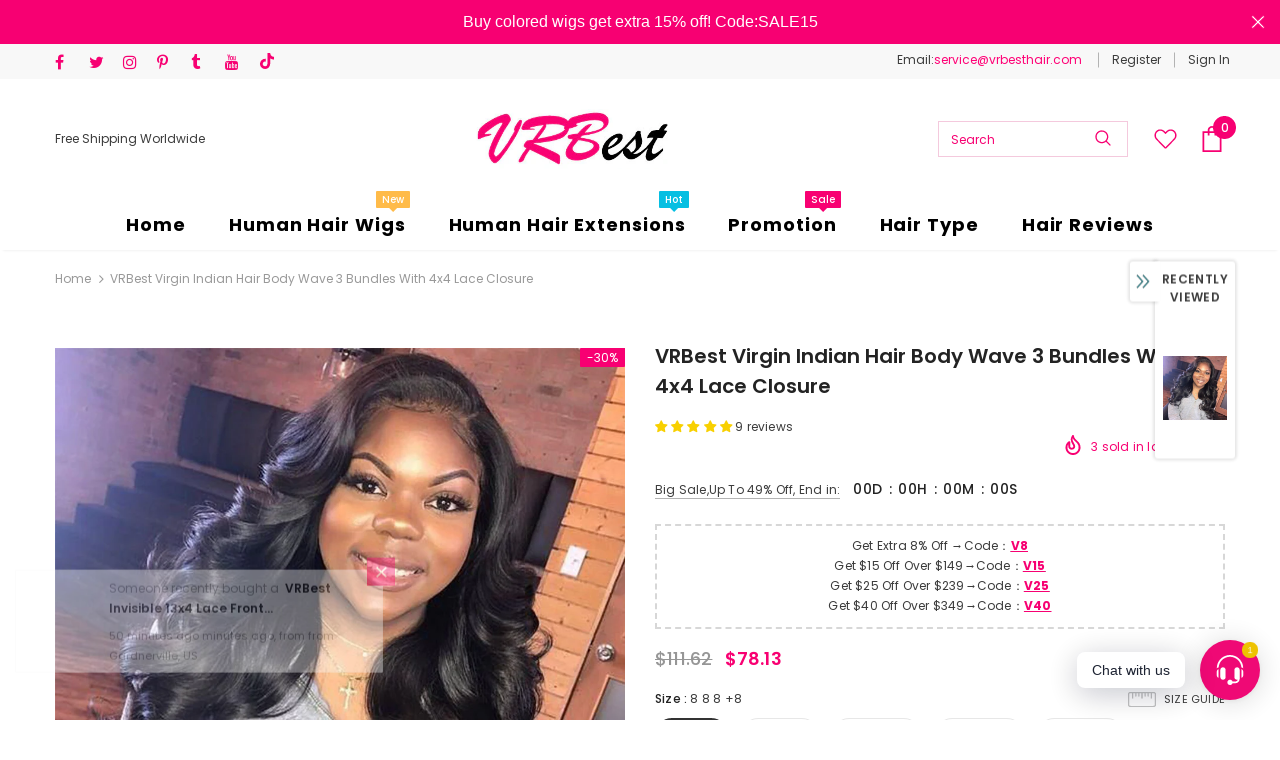

--- FILE ---
content_type: text/javascript; charset=utf-8
request_url: https://www.vrbesthair.com/products/vrbest-hair-grade-8a-virgin-indian-hair-3-bundles-with-lace-closure-human-hair-extensions.js?_=1769446590207
body_size: 4001
content:
{"id":1313562525779,"title":"VRBest Virgin Indian Hair Body Wave 3 Bundles With 4x4 Lace Closure","handle":"vrbest-hair-grade-8a-virgin-indian-hair-3-bundles-with-lace-closure-human-hair-extensions","description":"\u003ctable style=\"width: 93.5713%; border-collapse: collapse; margin-bottom: 0px;\"\u003e\n\u003ctbody\u003e\n\u003ctr\u003e\n\u003ctd style=\"width: 15%;\"\u003e\u003cspan\u003eHair Item\u003c\/span\u003e\u003c\/td\u003e\n\u003ctd style=\"width: 76.0108%;\"\u003eVirgin Indian Hair Body Wave 3 Bundles With 4x4 Lace Closure\u003c\/td\u003e\n\u003c\/tr\u003e\n\u003ctr\u003e\n\u003ctd style=\"width: 15%;\"\u003e\u003cspan\u003eHair Closure\u003c\/span\u003e\u003c\/td\u003e\n\u003ctd style=\"width: 76.0108%;\"\u003e\u003cspan\u003e4X4 Swiss Lace Closure\u003c\/span\u003e\u003c\/td\u003e\n\u003c\/tr\u003e\n\u003ctr\u003e\n\u003ctd style=\"width: 15%;\"\u003e\u003cspan\u003eHair Length\u003c\/span\u003e\u003c\/td\u003e\n\u003ctd style=\"width: 76.0108%;\"\u003e\u003cspan\u003eBundles 8-30 Inch, Closure 8-22 Inch\u003c\/span\u003e\u003c\/td\u003e\n\u003c\/tr\u003e\n\u003ctr\u003e\n\u003ctd style=\"width: 15%;\"\u003e\u003cspan\u003eHair Color\u003c\/span\u003e\u003c\/td\u003e\n\u003ctd style=\"width: 76.0108%;\"\u003e\u003cspan\u003eNatural Black Color, Like #1B, Can Be Dyed \u0026amp; Bleached\u003c\/span\u003e\u003c\/td\u003e\n\u003c\/tr\u003e\n\u003ctr\u003e\n\u003ctd style=\"width: 15%;\"\u003eHair Weight\u003c\/td\u003e\n\u003ctd style=\"width: 76.0108%;\"\u003e\u003cspan\u003eBundles 100+-5g(3.2-3.5oz)\/bundle, Closure 30-55g for Different Length\u003c\/span\u003e\u003c\/td\u003e\n\u003c\/tr\u003e\n\u003ctr\u003e\n\u003ctd style=\"width: 15%;\"\u003eHair Weft\u003c\/td\u003e\n\u003ctd style=\"width: 76.0108%;\"\u003eDouble Machine Weft\u003c\/td\u003e\n\u003c\/tr\u003e\n\u003ctr\u003e\n\u003ctd style=\"width: 15%;\"\u003e\u003cspan\u003eItems\/Package\u003c\/span\u003e\u003c\/td\u003e\n\u003ctd style=\"width: 76.0108%;\"\u003e\u003cspan\u003e3 Pieces with 1 Closure in Package\u003c\/span\u003e\u003c\/td\u003e\n\u003c\/tr\u003e\n\u003ctr\u003e\n\u003ctd style=\"width: 15%;\"\u003eHair Material\u003c\/td\u003e\n\u003ctd style=\"width: 76.0108%;\"\u003e100% Virgin Remy Human Hair From Young Donor\u003c\/td\u003e\n\u003c\/tr\u003e\n\u003ctr\u003e\n\u003ctd style=\"width: 15%;\"\u003eLife Time\u003c\/td\u003e\n\u003ctd style=\"width: 76.0108%;\"\u003eLast More Than 18 Months\u003c\/td\u003e\n\u003c\/tr\u003e\n\u003ctr\u003e\n\u003ctd style=\"width: 15%;\"\u003eDelivery Time\u003c\/td\u003e\n\u003ctd style=\"width: 76.0108%;\"\u003e\u003cspan\u003e3-5 Working Days Via Fedex \/ DHL\/ UPS\/GES\/TNT Express Shipping\u003c\/span\u003e\u003c\/td\u003e\n\u003c\/tr\u003e\n\u003ctr\u003e\n\u003ctd style=\"width: 15%;\"\u003ePayment\u003c\/td\u003e\n\u003ctd style=\"width: 76.0108%;\"\u003ePayPal Checkout Or Debit \/ Credit Card Payment As A PayPal Guest\u003c\/td\u003e\n\u003c\/tr\u003e\n\u003ctr\u003e\n\u003ctd style=\"width: 15%;\"\u003eReturn Policy\u003c\/td\u003e\n\u003ctd style=\"width: 76.0108%;\"\u003e7 Days No Reason Return\u003c\/td\u003e\n\u003c\/tr\u003e\n\u003ctr\u003e\n\u003ctd style=\"width: 15%;\"\u003eFree Gifts\u003c\/td\u003e\n\u003ctd style=\"width: 76.0108%;\"\u003e2 Wig Caps Or Others\u003c\/td\u003e\n\u003c\/tr\u003e\n\u003ctr\u003e\n\u003ctd style=\"width: 15%;\"\u003eWholesale\u003c\/td\u003e\n\u003ctd style=\"width: 76.0108%;\"\u003eWhatsapp\/ iMessage : +86 18864672820\u003c\/td\u003e\n\u003c\/tr\u003e\n\u003c\/tbody\u003e\n\u003c\/table\u003e","published_at":"2021-12-22T19:29:33-08:00","created_at":"2018-03-26T02:28:40-07:00","vendor":"VRBest","type":"","tags":["3 bundles with 4x4 lace closure","body wave","body wave bundles","bundles and closure \u0026 frontal","bundles with closure \u0026 frontal","Indian","natural black","natural black bundles"],"price":7813,"price_min":7813,"price_max":30284,"available":true,"price_varies":true,"compare_at_price":11162,"compare_at_price_min":11162,"compare_at_price_max":43263,"compare_at_price_varies":true,"variants":[{"id":12932094885971,"title":"8 8 8 +8 \/ Free Part","option1":"8 8 8 +8","option2":"Free Part","option3":null,"sku":"8-HWCF-N-BW-001","requires_shipping":true,"taxable":false,"featured_image":null,"available":true,"name":"VRBest Virgin Indian Hair Body Wave 3 Bundles With 4x4 Lace Closure - 8 8 8 +8 \/ Free Part","public_title":"8 8 8 +8 \/ Free Part","options":["8 8 8 +8","Free Part"],"price":7813,"weight":0,"compare_at_price":11162,"inventory_management":null,"barcode":null,"requires_selling_plan":false,"selling_plan_allocations":[]},{"id":12932094918739,"title":"8 8 8 +8 \/ Middle Part","option1":"8 8 8 +8","option2":"Middle Part","option3":null,"sku":"8-HWCM-N-BW-001","requires_shipping":true,"taxable":false,"featured_image":null,"available":true,"name":"VRBest Virgin Indian Hair Body Wave 3 Bundles With 4x4 Lace Closure - 8 8 8 +8 \/ Middle Part","public_title":"8 8 8 +8 \/ Middle Part","options":["8 8 8 +8","Middle Part"],"price":7813,"weight":0,"compare_at_price":11162,"inventory_management":null,"barcode":null,"requires_selling_plan":false,"selling_plan_allocations":[]},{"id":12932094951507,"title":"8 8 8 +8 \/ Three Part","option1":"8 8 8 +8","option2":"Three Part","option3":null,"sku":"8-HWCT-N-BW-001","requires_shipping":true,"taxable":false,"featured_image":null,"available":true,"name":"VRBest Virgin Indian Hair Body Wave 3 Bundles With 4x4 Lace Closure - 8 8 8 +8 \/ Three Part","public_title":"8 8 8 +8 \/ Three Part","options":["8 8 8 +8","Three Part"],"price":7813,"weight":0,"compare_at_price":11162,"inventory_management":null,"barcode":null,"requires_selling_plan":false,"selling_plan_allocations":[]},{"id":12923943190611,"title":"8 10 12 +8 \/ Free Part","option1":"8 10 12 +8","option2":"Free Part","option3":null,"sku":"8-HWCF-N-BW-002","requires_shipping":true,"taxable":false,"featured_image":null,"available":true,"name":"VRBest Virgin Indian Hair Body Wave 3 Bundles With 4x4 Lace Closure - 8 10 12 +8 \/ Free Part","public_title":"8 10 12 +8 \/ Free Part","options":["8 10 12 +8","Free Part"],"price":9911,"weight":0,"compare_at_price":14159,"inventory_management":null,"barcode":null,"requires_selling_plan":false,"selling_plan_allocations":[]},{"id":12923943223379,"title":"8 10 12 +8 \/ Middle Part","option1":"8 10 12 +8","option2":"Middle Part","option3":null,"sku":"8-HWCM-N-BW-002","requires_shipping":true,"taxable":false,"featured_image":null,"available":true,"name":"VRBest Virgin Indian Hair Body Wave 3 Bundles With 4x4 Lace Closure - 8 10 12 +8 \/ Middle Part","public_title":"8 10 12 +8 \/ Middle Part","options":["8 10 12 +8","Middle Part"],"price":9911,"weight":0,"compare_at_price":14159,"inventory_management":null,"barcode":null,"requires_selling_plan":false,"selling_plan_allocations":[]},{"id":12923943256147,"title":"8 10 12 +8 \/ Three Part","option1":"8 10 12 +8","option2":"Three Part","option3":null,"sku":"8-HWCT-N-BW-002","requires_shipping":true,"taxable":false,"featured_image":null,"available":true,"name":"VRBest Virgin Indian Hair Body Wave 3 Bundles With 4x4 Lace Closure - 8 10 12 +8 \/ Three Part","public_title":"8 10 12 +8 \/ Three Part","options":["8 10 12 +8","Three Part"],"price":9911,"weight":0,"compare_at_price":14159,"inventory_management":null,"barcode":null,"requires_selling_plan":false,"selling_plan_allocations":[]},{"id":12923943288915,"title":"10 10 10 +10 \/ Free Part","option1":"10 10 10 +10","option2":"Free Part","option3":null,"sku":"8-HWCF-N-BW-003","requires_shipping":true,"taxable":false,"featured_image":null,"available":true,"name":"VRBest Virgin Indian Hair Body Wave 3 Bundles With 4x4 Lace Closure - 10 10 10 +10 \/ Free Part","public_title":"10 10 10 +10 \/ Free Part","options":["10 10 10 +10","Free Part"],"price":10335,"weight":0,"compare_at_price":14765,"inventory_management":null,"barcode":null,"requires_selling_plan":false,"selling_plan_allocations":[]},{"id":12923943321683,"title":"10 10 10 +10 \/ Middle Part","option1":"10 10 10 +10","option2":"Middle Part","option3":null,"sku":"8-HWCM-N-BW-003","requires_shipping":true,"taxable":false,"featured_image":null,"available":true,"name":"VRBest Virgin Indian Hair Body Wave 3 Bundles With 4x4 Lace Closure - 10 10 10 +10 \/ Middle Part","public_title":"10 10 10 +10 \/ Middle Part","options":["10 10 10 +10","Middle Part"],"price":10335,"weight":0,"compare_at_price":14765,"inventory_management":null,"barcode":null,"requires_selling_plan":false,"selling_plan_allocations":[]},{"id":12923943354451,"title":"10 10 10 +10 \/ Three Part","option1":"10 10 10 +10","option2":"Three Part","option3":null,"sku":"8-HWCT-N-BW-003","requires_shipping":true,"taxable":false,"featured_image":null,"available":true,"name":"VRBest Virgin Indian Hair Body Wave 3 Bundles With 4x4 Lace Closure - 10 10 10 +10 \/ Three Part","public_title":"10 10 10 +10 \/ Three Part","options":["10 10 10 +10","Three Part"],"price":10335,"weight":0,"compare_at_price":14765,"inventory_management":null,"barcode":null,"requires_selling_plan":false,"selling_plan_allocations":[]},{"id":12923943387219,"title":"10 12 14 +10 \/ Free Part","option1":"10 12 14 +10","option2":"Free Part","option3":null,"sku":"8-HWCF-N-BW-004","requires_shipping":true,"taxable":false,"featured_image":null,"available":true,"name":"VRBest Virgin Indian Hair Body Wave 3 Bundles With 4x4 Lace Closure - 10 12 14 +10 \/ Free Part","public_title":"10 12 14 +10 \/ Free Part","options":["10 12 14 +10","Free Part"],"price":10784,"weight":0,"compare_at_price":15406,"inventory_management":null,"barcode":null,"requires_selling_plan":false,"selling_plan_allocations":[]},{"id":12923943419987,"title":"10 12 14 +10 \/ Middle Part","option1":"10 12 14 +10","option2":"Middle Part","option3":null,"sku":"8-HWCM-N-BW-004","requires_shipping":true,"taxable":false,"featured_image":null,"available":true,"name":"VRBest Virgin Indian Hair Body Wave 3 Bundles With 4x4 Lace Closure - 10 12 14 +10 \/ Middle Part","public_title":"10 12 14 +10 \/ Middle Part","options":["10 12 14 +10","Middle Part"],"price":10784,"weight":0,"compare_at_price":15406,"inventory_management":null,"barcode":null,"requires_selling_plan":false,"selling_plan_allocations":[]},{"id":12923943452755,"title":"10 12 14 +10 \/ Three Part","option1":"10 12 14 +10","option2":"Three Part","option3":null,"sku":"8-HWCT-N-BW-004","requires_shipping":true,"taxable":false,"featured_image":null,"available":true,"name":"VRBest Virgin Indian Hair Body Wave 3 Bundles With 4x4 Lace Closure - 10 12 14 +10 \/ Three Part","public_title":"10 12 14 +10 \/ Three Part","options":["10 12 14 +10","Three Part"],"price":10784,"weight":0,"compare_at_price":15406,"inventory_management":null,"barcode":null,"requires_selling_plan":false,"selling_plan_allocations":[]},{"id":12923943485523,"title":"12 12 12 +10 \/ Free Part","option1":"12 12 12 +10","option2":"Free Part","option3":null,"sku":"8-HWCF-N-BW-005","requires_shipping":true,"taxable":false,"featured_image":null,"available":true,"name":"VRBest Virgin Indian Hair Body Wave 3 Bundles With 4x4 Lace Closure - 12 12 12 +10 \/ Free Part","public_title":"12 12 12 +10 \/ Free Part","options":["12 12 12 +10","Free Part"],"price":10847,"weight":0,"compare_at_price":15495,"inventory_management":null,"barcode":null,"requires_selling_plan":false,"selling_plan_allocations":[]},{"id":12923943518291,"title":"12 12 12 +10 \/ Middle Part","option1":"12 12 12 +10","option2":"Middle Part","option3":null,"sku":"8-HWCM-N-BW-005","requires_shipping":true,"taxable":false,"featured_image":null,"available":true,"name":"VRBest Virgin Indian Hair Body Wave 3 Bundles With 4x4 Lace Closure - 12 12 12 +10 \/ Middle Part","public_title":"12 12 12 +10 \/ Middle Part","options":["12 12 12 +10","Middle Part"],"price":10847,"weight":0,"compare_at_price":15495,"inventory_management":null,"barcode":null,"requires_selling_plan":false,"selling_plan_allocations":[]},{"id":12923943551059,"title":"12 12 12 +10 \/ Three Part","option1":"12 12 12 +10","option2":"Three Part","option3":null,"sku":"8-HWCT-N-BW-005","requires_shipping":true,"taxable":false,"featured_image":null,"available":true,"name":"VRBest Virgin Indian Hair Body Wave 3 Bundles With 4x4 Lace Closure - 12 12 12 +10 \/ Three Part","public_title":"12 12 12 +10 \/ Three Part","options":["12 12 12 +10","Three Part"],"price":10847,"weight":0,"compare_at_price":15495,"inventory_management":null,"barcode":null,"requires_selling_plan":false,"selling_plan_allocations":[]},{"id":12923943780435,"title":"12 14 16 +10 \/ Free Part","option1":"12 14 16 +10","option2":"Free Part","option3":null,"sku":"8-HWCF-N-BW-007","requires_shipping":true,"taxable":false,"featured_image":null,"available":true,"name":"VRBest Virgin Indian Hair Body Wave 3 Bundles With 4x4 Lace Closure - 12 14 16 +10 \/ Free Part","public_title":"12 14 16 +10 \/ Free Part","options":["12 14 16 +10","Free Part"],"price":12090,"weight":0,"compare_at_price":17271,"inventory_management":null,"barcode":null,"requires_selling_plan":false,"selling_plan_allocations":[]},{"id":12923943813203,"title":"12 14 16 +10 \/ Middle Part","option1":"12 14 16 +10","option2":"Middle Part","option3":null,"sku":"8-HWCM-N-BW-007","requires_shipping":true,"taxable":false,"featured_image":null,"available":true,"name":"VRBest Virgin Indian Hair Body Wave 3 Bundles With 4x4 Lace Closure - 12 14 16 +10 \/ Middle Part","public_title":"12 14 16 +10 \/ Middle Part","options":["12 14 16 +10","Middle Part"],"price":12090,"weight":0,"compare_at_price":17271,"inventory_management":null,"barcode":null,"requires_selling_plan":false,"selling_plan_allocations":[]},{"id":12923943845971,"title":"12 14 16 +10 \/ Three Part","option1":"12 14 16 +10","option2":"Three Part","option3":null,"sku":"8-HWCT-N-BW-007","requires_shipping":true,"taxable":false,"featured_image":null,"available":true,"name":"VRBest Virgin Indian Hair Body Wave 3 Bundles With 4x4 Lace Closure - 12 14 16 +10 \/ Three Part","public_title":"12 14 16 +10 \/ Three Part","options":["12 14 16 +10","Three Part"],"price":12090,"weight":0,"compare_at_price":17271,"inventory_management":null,"barcode":null,"requires_selling_plan":false,"selling_plan_allocations":[]},{"id":12923943878739,"title":"12 14 16 +12 \/ Free Part","option1":"12 14 16 +12","option2":"Free Part","option3":null,"sku":"8-HWCF-N-BW-008","requires_shipping":true,"taxable":false,"featured_image":null,"available":true,"name":"VRBest Virgin Indian Hair Body Wave 3 Bundles With 4x4 Lace Closure - 12 14 16 +12 \/ Free Part","public_title":"12 14 16 +12 \/ Free Part","options":["12 14 16 +12","Free Part"],"price":12684,"weight":0,"compare_at_price":18120,"inventory_management":null,"barcode":null,"requires_selling_plan":false,"selling_plan_allocations":[]},{"id":12923943911507,"title":"12 14 16 +12 \/ Middle Part","option1":"12 14 16 +12","option2":"Middle Part","option3":null,"sku":"8-HWCM-N-BW-008","requires_shipping":true,"taxable":false,"featured_image":null,"available":true,"name":"VRBest Virgin Indian Hair Body Wave 3 Bundles With 4x4 Lace Closure - 12 14 16 +12 \/ Middle Part","public_title":"12 14 16 +12 \/ Middle Part","options":["12 14 16 +12","Middle Part"],"price":12684,"weight":0,"compare_at_price":18120,"inventory_management":null,"barcode":null,"requires_selling_plan":false,"selling_plan_allocations":[]},{"id":12923943944275,"title":"12 14 16 +12 \/ Three Part","option1":"12 14 16 +12","option2":"Three Part","option3":null,"sku":"8-HWCT-N-BW-008","requires_shipping":true,"taxable":false,"featured_image":null,"available":true,"name":"VRBest Virgin Indian Hair Body Wave 3 Bundles With 4x4 Lace Closure - 12 14 16 +12 \/ Three Part","public_title":"12 14 16 +12 \/ Three Part","options":["12 14 16 +12","Three Part"],"price":12684,"weight":0,"compare_at_price":18120,"inventory_management":null,"barcode":null,"requires_selling_plan":false,"selling_plan_allocations":[]},{"id":12923943977043,"title":"14 14 14 +12 \/ Free Part","option1":"14 14 14 +12","option2":"Free Part","option3":null,"sku":"8-HWCF-N-BW-009","requires_shipping":true,"taxable":false,"featured_image":null,"available":true,"name":"VRBest Virgin Indian Hair Body Wave 3 Bundles With 4x4 Lace Closure - 14 14 14 +12 \/ Free Part","public_title":"14 14 14 +12 \/ Free Part","options":["14 14 14 +12","Free Part"],"price":12587,"weight":0,"compare_at_price":17982,"inventory_management":null,"barcode":null,"requires_selling_plan":false,"selling_plan_allocations":[]},{"id":12923944009811,"title":"14 14 14 +12 \/ Middle Part","option1":"14 14 14 +12","option2":"Middle Part","option3":null,"sku":"8-HWCM-N-BW-009","requires_shipping":true,"taxable":false,"featured_image":null,"available":true,"name":"VRBest Virgin Indian Hair Body Wave 3 Bundles With 4x4 Lace Closure - 14 14 14 +12 \/ Middle Part","public_title":"14 14 14 +12 \/ Middle Part","options":["14 14 14 +12","Middle Part"],"price":12587,"weight":0,"compare_at_price":17982,"inventory_management":null,"barcode":null,"requires_selling_plan":false,"selling_plan_allocations":[]},{"id":12923944042579,"title":"14 14 14 +12 \/ Three Part","option1":"14 14 14 +12","option2":"Three Part","option3":null,"sku":"8-HWCT-N-BW-009","requires_shipping":true,"taxable":false,"featured_image":null,"available":true,"name":"VRBest Virgin Indian Hair Body Wave 3 Bundles With 4x4 Lace Closure - 14 14 14 +12 \/ Three Part","public_title":"14 14 14 +12 \/ Three Part","options":["14 14 14 +12","Three Part"],"price":12587,"weight":0,"compare_at_price":17982,"inventory_management":null,"barcode":null,"requires_selling_plan":false,"selling_plan_allocations":[]},{"id":12923944173651,"title":"14 16 18 +12 \/ Free Part","option1":"14 16 18 +12","option2":"Free Part","option3":null,"sku":"8-HWCF-N-BW-011","requires_shipping":true,"taxable":false,"featured_image":null,"available":true,"name":"VRBest Virgin Indian Hair Body Wave 3 Bundles With 4x4 Lace Closure - 14 16 18 +12 \/ Free Part","public_title":"14 16 18 +12 \/ Free Part","options":["14 16 18 +12","Free Part"],"price":14274,"weight":0,"compare_at_price":20392,"inventory_management":null,"barcode":null,"requires_selling_plan":false,"selling_plan_allocations":[]},{"id":12923944206419,"title":"14 16 18 +12 \/ Middle Part","option1":"14 16 18 +12","option2":"Middle Part","option3":null,"sku":"8-HWCM-N-BW-011","requires_shipping":true,"taxable":false,"featured_image":null,"available":true,"name":"VRBest Virgin Indian Hair Body Wave 3 Bundles With 4x4 Lace Closure - 14 16 18 +12 \/ Middle Part","public_title":"14 16 18 +12 \/ Middle Part","options":["14 16 18 +12","Middle Part"],"price":14274,"weight":0,"compare_at_price":20392,"inventory_management":null,"barcode":null,"requires_selling_plan":false,"selling_plan_allocations":[]},{"id":12923944239187,"title":"14 16 18 +12 \/ Three Part","option1":"14 16 18 +12","option2":"Three Part","option3":null,"sku":"8-HWCT-N-BW-011","requires_shipping":true,"taxable":false,"featured_image":null,"available":true,"name":"VRBest Virgin Indian Hair Body Wave 3 Bundles With 4x4 Lace Closure - 14 16 18 +12 \/ Three Part","public_title":"14 16 18 +12 \/ Three Part","options":["14 16 18 +12","Three Part"],"price":14274,"weight":0,"compare_at_price":20392,"inventory_management":null,"barcode":null,"requires_selling_plan":false,"selling_plan_allocations":[]},{"id":12923944271955,"title":"14 16 18 +14 \/ Free Part","option1":"14 16 18 +14","option2":"Free Part","option3":null,"sku":"8-HWCF-N-BW-012","requires_shipping":true,"taxable":false,"featured_image":null,"available":true,"name":"VRBest Virgin Indian Hair Body Wave 3 Bundles With 4x4 Lace Closure - 14 16 18 +14 \/ Free Part","public_title":"14 16 18 +14 \/ Free Part","options":["14 16 18 +14","Free Part"],"price":14659,"weight":0,"compare_at_price":20941,"inventory_management":null,"barcode":null,"requires_selling_plan":false,"selling_plan_allocations":[]},{"id":12923944304723,"title":"14 16 18 +14 \/ Middle Part","option1":"14 16 18 +14","option2":"Middle Part","option3":null,"sku":"8-HWCM-N-BW-012","requires_shipping":true,"taxable":false,"featured_image":null,"available":true,"name":"VRBest Virgin Indian Hair Body Wave 3 Bundles With 4x4 Lace Closure - 14 16 18 +14 \/ Middle Part","public_title":"14 16 18 +14 \/ Middle Part","options":["14 16 18 +14","Middle Part"],"price":14659,"weight":0,"compare_at_price":20941,"inventory_management":null,"barcode":null,"requires_selling_plan":false,"selling_plan_allocations":[]},{"id":12923944337491,"title":"14 16 18 +14 \/ Three Part","option1":"14 16 18 +14","option2":"Three Part","option3":null,"sku":"8-HWCT-N-BW-012","requires_shipping":true,"taxable":false,"featured_image":null,"available":true,"name":"VRBest Virgin Indian Hair Body Wave 3 Bundles With 4x4 Lace Closure - 14 16 18 +14 \/ Three Part","public_title":"14 16 18 +14 \/ Three Part","options":["14 16 18 +14","Three Part"],"price":14659,"weight":0,"compare_at_price":20941,"inventory_management":null,"barcode":null,"requires_selling_plan":false,"selling_plan_allocations":[]},{"id":12923944370259,"title":"16 16 16 +14 \/ Free Part","option1":"16 16 16 +14","option2":"Free Part","option3":null,"sku":"8-HWCF-N-BW-013","requires_shipping":true,"taxable":false,"featured_image":null,"available":true,"name":"VRBest Virgin Indian Hair Body Wave 3 Bundles With 4x4 Lace Closure - 16 16 16 +14 \/ Free Part","public_title":"16 16 16 +14 \/ Free Part","options":["16 16 16 +14","Free Part"],"price":14608,"weight":0,"compare_at_price":20868,"inventory_management":null,"barcode":null,"requires_selling_plan":false,"selling_plan_allocations":[]},{"id":12923944403027,"title":"16 16 16 +14 \/ Middle Part","option1":"16 16 16 +14","option2":"Middle Part","option3":null,"sku":"8-HWCM-N-BW-013","requires_shipping":true,"taxable":false,"featured_image":null,"available":true,"name":"VRBest Virgin Indian Hair Body Wave 3 Bundles With 4x4 Lace Closure - 16 16 16 +14 \/ Middle Part","public_title":"16 16 16 +14 \/ Middle Part","options":["16 16 16 +14","Middle Part"],"price":14608,"weight":0,"compare_at_price":20868,"inventory_management":null,"barcode":null,"requires_selling_plan":false,"selling_plan_allocations":[]},{"id":12923944435795,"title":"16 16 16 +14 \/ Three Part","option1":"16 16 16 +14","option2":"Three Part","option3":null,"sku":"8-HWCT-N-BW-013","requires_shipping":true,"taxable":false,"featured_image":null,"available":true,"name":"VRBest Virgin Indian Hair Body Wave 3 Bundles With 4x4 Lace Closure - 16 16 16 +14 \/ Three Part","public_title":"16 16 16 +14 \/ Three Part","options":["16 16 16 +14","Three Part"],"price":14608,"weight":0,"compare_at_price":20868,"inventory_management":null,"barcode":null,"requires_selling_plan":false,"selling_plan_allocations":[]},{"id":12923944566867,"title":"16 18 20 +14 \/ Free Part","option1":"16 18 20 +14","option2":"Free Part","option3":null,"sku":"8-HWCF-N-BW-015","requires_shipping":true,"taxable":false,"featured_image":null,"available":true,"name":"VRBest Virgin Indian Hair Body Wave 3 Bundles With 4x4 Lace Closure - 16 18 20 +14 \/ Free Part","public_title":"16 18 20 +14 \/ Free Part","options":["16 18 20 +14","Free Part"],"price":16340,"weight":0,"compare_at_price":23343,"inventory_management":null,"barcode":null,"requires_selling_plan":false,"selling_plan_allocations":[]},{"id":12923944599635,"title":"16 18 20 +14 \/ Middle Part","option1":"16 18 20 +14","option2":"Middle Part","option3":null,"sku":"8-HWCM-N-BW-015","requires_shipping":true,"taxable":false,"featured_image":null,"available":true,"name":"VRBest Virgin Indian Hair Body Wave 3 Bundles With 4x4 Lace Closure - 16 18 20 +14 \/ Middle Part","public_title":"16 18 20 +14 \/ Middle Part","options":["16 18 20 +14","Middle Part"],"price":16340,"weight":0,"compare_at_price":23343,"inventory_management":null,"barcode":null,"requires_selling_plan":false,"selling_plan_allocations":[]},{"id":12923944632403,"title":"16 18 20 +14 \/ Three Part","option1":"16 18 20 +14","option2":"Three Part","option3":null,"sku":"8-HWCT-N-BW-015","requires_shipping":true,"taxable":false,"featured_image":null,"available":true,"name":"VRBest Virgin Indian Hair Body Wave 3 Bundles With 4x4 Lace Closure - 16 18 20 +14 \/ Three Part","public_title":"16 18 20 +14 \/ Three Part","options":["16 18 20 +14","Three Part"],"price":16340,"weight":0,"compare_at_price":23343,"inventory_management":null,"barcode":null,"requires_selling_plan":false,"selling_plan_allocations":[]},{"id":12923944665171,"title":"16 18 20 +16 \/ Free Part","option1":"16 18 20 +16","option2":"Free Part","option3":null,"sku":"8-HWCF-N-BW-016","requires_shipping":true,"taxable":false,"featured_image":null,"available":true,"name":"VRBest Virgin Indian Hair Body Wave 3 Bundles With 4x4 Lace Closure - 16 18 20 +16 \/ Free Part","public_title":"16 18 20 +16 \/ Free Part","options":["16 18 20 +16","Free Part"],"price":16860,"weight":0,"compare_at_price":24086,"inventory_management":null,"barcode":null,"requires_selling_plan":false,"selling_plan_allocations":[]},{"id":12923944697939,"title":"16 18 20 +16 \/ Middle Part","option1":"16 18 20 +16","option2":"Middle Part","option3":null,"sku":"8-HWCM-N-BW-016","requires_shipping":true,"taxable":false,"featured_image":null,"available":true,"name":"VRBest Virgin Indian Hair Body Wave 3 Bundles With 4x4 Lace Closure - 16 18 20 +16 \/ Middle Part","public_title":"16 18 20 +16 \/ Middle Part","options":["16 18 20 +16","Middle Part"],"price":16860,"weight":0,"compare_at_price":24086,"inventory_management":null,"barcode":null,"requires_selling_plan":false,"selling_plan_allocations":[]},{"id":12923944730707,"title":"16 18 20 +16 \/ Three Part","option1":"16 18 20 +16","option2":"Three Part","option3":null,"sku":"8-HWCT-N-BW-016","requires_shipping":true,"taxable":false,"featured_image":null,"available":true,"name":"VRBest Virgin Indian Hair Body Wave 3 Bundles With 4x4 Lace Closure - 16 18 20 +16 \/ Three Part","public_title":"16 18 20 +16 \/ Three Part","options":["16 18 20 +16","Three Part"],"price":16860,"weight":0,"compare_at_price":24086,"inventory_management":null,"barcode":null,"requires_selling_plan":false,"selling_plan_allocations":[]},{"id":12923944763475,"title":"18 18 18 +16 \/ Free Part","option1":"18 18 18 +16","option2":"Free Part","option3":null,"sku":"8-HWCF-N-BW-017","requires_shipping":true,"taxable":false,"featured_image":null,"available":true,"name":"VRBest Virgin Indian Hair Body Wave 3 Bundles With 4x4 Lace Closure - 18 18 18 +16 \/ Free Part","public_title":"18 18 18 +16 \/ Free Part","options":["18 18 18 +16","Free Part"],"price":16725,"weight":0,"compare_at_price":23893,"inventory_management":null,"barcode":null,"requires_selling_plan":false,"selling_plan_allocations":[]},{"id":12923944796243,"title":"18 18 18 +16 \/ Middle Part","option1":"18 18 18 +16","option2":"Middle Part","option3":null,"sku":"8-HWCM-N-BW-017","requires_shipping":true,"taxable":false,"featured_image":null,"available":true,"name":"VRBest Virgin Indian Hair Body Wave 3 Bundles With 4x4 Lace Closure - 18 18 18 +16 \/ Middle Part","public_title":"18 18 18 +16 \/ Middle Part","options":["18 18 18 +16","Middle Part"],"price":16725,"weight":0,"compare_at_price":23893,"inventory_management":null,"barcode":null,"requires_selling_plan":false,"selling_plan_allocations":[]},{"id":12923944829011,"title":"18 18 18 +16 \/ Three Part","option1":"18 18 18 +16","option2":"Three Part","option3":null,"sku":"8-HWCT-N-BW-017","requires_shipping":true,"taxable":false,"featured_image":null,"available":true,"name":"VRBest Virgin Indian Hair Body Wave 3 Bundles With 4x4 Lace Closure - 18 18 18 +16 \/ Three Part","public_title":"18 18 18 +16 \/ Three Part","options":["18 18 18 +16","Three Part"],"price":16725,"weight":0,"compare_at_price":23893,"inventory_management":null,"barcode":null,"requires_selling_plan":false,"selling_plan_allocations":[]},{"id":12923944960083,"title":"18 20 22 +16 \/ Free Part","option1":"18 20 22 +16","option2":"Free Part","option3":null,"sku":"8-HWCF-N-BW-019","requires_shipping":true,"taxable":false,"featured_image":null,"available":true,"name":"VRBest Virgin Indian Hair Body Wave 3 Bundles With 4x4 Lace Closure - 18 20 22 +16 \/ Free Part","public_title":"18 20 22 +16 \/ Free Part","options":["18 20 22 +16","Free Part"],"price":18452,"weight":0,"compare_at_price":26359,"inventory_management":null,"barcode":null,"requires_selling_plan":false,"selling_plan_allocations":[]},{"id":12923944992851,"title":"18 20 22 +16 \/ Middle Part","option1":"18 20 22 +16","option2":"Middle Part","option3":null,"sku":"8-HWCM-N-BW-019","requires_shipping":true,"taxable":false,"featured_image":null,"available":true,"name":"VRBest Virgin Indian Hair Body Wave 3 Bundles With 4x4 Lace Closure - 18 20 22 +16 \/ Middle Part","public_title":"18 20 22 +16 \/ Middle Part","options":["18 20 22 +16","Middle Part"],"price":18452,"weight":0,"compare_at_price":26359,"inventory_management":null,"barcode":null,"requires_selling_plan":false,"selling_plan_allocations":[]},{"id":12923945025619,"title":"18 20 22 +16 \/ Three Part","option1":"18 20 22 +16","option2":"Three Part","option3":null,"sku":"8-HWCT-N-BW-019","requires_shipping":true,"taxable":false,"featured_image":null,"available":true,"name":"VRBest Virgin Indian Hair Body Wave 3 Bundles With 4x4 Lace Closure - 18 20 22 +16 \/ Three Part","public_title":"18 20 22 +16 \/ Three Part","options":["18 20 22 +16","Three Part"],"price":18452,"weight":0,"compare_at_price":26359,"inventory_management":null,"barcode":null,"requires_selling_plan":false,"selling_plan_allocations":[]},{"id":12923945058387,"title":"18 20 22 +18 \/ Free Part","option1":"18 20 22 +18","option2":"Free Part","option3":null,"sku":"8-HWCF-N-BW-020","requires_shipping":true,"taxable":false,"featured_image":null,"available":true,"name":"VRBest Virgin Indian Hair Body Wave 3 Bundles With 4x4 Lace Closure - 18 20 22 +18 \/ Free Part","public_title":"18 20 22 +18 \/ Free Part","options":["18 20 22 +18","Free Part"],"price":18704,"weight":0,"compare_at_price":26721,"inventory_management":null,"barcode":null,"requires_selling_plan":false,"selling_plan_allocations":[]},{"id":12923945091155,"title":"18 20 22 +18 \/ Middle Part","option1":"18 20 22 +18","option2":"Middle Part","option3":null,"sku":"8-HWCM-N-BW-020","requires_shipping":true,"taxable":false,"featured_image":null,"available":true,"name":"VRBest Virgin Indian Hair Body Wave 3 Bundles With 4x4 Lace Closure - 18 20 22 +18 \/ Middle Part","public_title":"18 20 22 +18 \/ Middle Part","options":["18 20 22 +18","Middle Part"],"price":18704,"weight":0,"compare_at_price":26721,"inventory_management":null,"barcode":null,"requires_selling_plan":false,"selling_plan_allocations":[]},{"id":12923945123923,"title":"18 20 22 +18 \/ Three Part","option1":"18 20 22 +18","option2":"Three Part","option3":null,"sku":"8-HWCT-N-BW-020","requires_shipping":true,"taxable":false,"featured_image":null,"available":true,"name":"VRBest Virgin Indian Hair Body Wave 3 Bundles With 4x4 Lace Closure - 18 20 22 +18 \/ Three Part","public_title":"18 20 22 +18 \/ Three Part","options":["18 20 22 +18","Three Part"],"price":18704,"weight":0,"compare_at_price":26721,"inventory_management":null,"barcode":null,"requires_selling_plan":false,"selling_plan_allocations":[]},{"id":12923945156691,"title":"20 20 20 +18 \/ Free Part","option1":"20 20 20 +18","option2":"Free Part","option3":null,"sku":"8-HWCF-N-BW-021","requires_shipping":true,"taxable":false,"featured_image":null,"available":true,"name":"VRBest Virgin Indian Hair Body Wave 3 Bundles With 4x4 Lace Closure - 20 20 20 +18 \/ Free Part","public_title":"20 20 20 +18 \/ Free Part","options":["20 20 20 +18","Free Part"],"price":19015,"weight":0,"compare_at_price":27165,"inventory_management":null,"barcode":null,"requires_selling_plan":false,"selling_plan_allocations":[]},{"id":12923945189459,"title":"20 20 20 +18 \/ Middle Part","option1":"20 20 20 +18","option2":"Middle Part","option3":null,"sku":"8-HWCM-N-BW-021","requires_shipping":true,"taxable":false,"featured_image":null,"available":true,"name":"VRBest Virgin Indian Hair Body Wave 3 Bundles With 4x4 Lace Closure - 20 20 20 +18 \/ Middle Part","public_title":"20 20 20 +18 \/ Middle Part","options":["20 20 20 +18","Middle Part"],"price":19015,"weight":0,"compare_at_price":27165,"inventory_management":null,"barcode":null,"requires_selling_plan":false,"selling_plan_allocations":[]},{"id":12923945222227,"title":"20 20 20 +18 \/ Three Part","option1":"20 20 20 +18","option2":"Three Part","option3":null,"sku":"8-HWCT-N-BW-021","requires_shipping":true,"taxable":false,"featured_image":null,"available":true,"name":"VRBest Virgin Indian Hair Body Wave 3 Bundles With 4x4 Lace Closure - 20 20 20 +18 \/ Three Part","public_title":"20 20 20 +18 \/ Three Part","options":["20 20 20 +18","Three Part"],"price":19015,"weight":0,"compare_at_price":27165,"inventory_management":null,"barcode":null,"requires_selling_plan":false,"selling_plan_allocations":[]},{"id":12923945353299,"title":"20 22 24 +18 \/ Free Part","option1":"20 22 24 +18","option2":"Free Part","option3":null,"sku":"8-HWCF-N-BW-023","requires_shipping":true,"taxable":false,"featured_image":null,"available":true,"name":"VRBest Virgin Indian Hair Body Wave 3 Bundles With 4x4 Lace Closure - 20 22 24 +18 \/ Free Part","public_title":"20 22 24 +18 \/ Free Part","options":["20 22 24 +18","Free Part"],"price":20810,"weight":0,"compare_at_price":29729,"inventory_management":null,"barcode":null,"requires_selling_plan":false,"selling_plan_allocations":[]},{"id":12923945386067,"title":"20 22 24 +18 \/ Middle Part","option1":"20 22 24 +18","option2":"Middle Part","option3":null,"sku":"8-HWCM-N-BW-023","requires_shipping":true,"taxable":false,"featured_image":null,"available":true,"name":"VRBest Virgin Indian Hair Body Wave 3 Bundles With 4x4 Lace Closure - 20 22 24 +18 \/ Middle Part","public_title":"20 22 24 +18 \/ Middle Part","options":["20 22 24 +18","Middle Part"],"price":20810,"weight":0,"compare_at_price":29729,"inventory_management":null,"barcode":null,"requires_selling_plan":false,"selling_plan_allocations":[]},{"id":12923945418835,"title":"20 22 24 +18 \/ Three Part","option1":"20 22 24 +18","option2":"Three Part","option3":null,"sku":"8-HWCT-N-BW-023","requires_shipping":true,"taxable":false,"featured_image":null,"available":true,"name":"VRBest Virgin Indian Hair Body Wave 3 Bundles With 4x4 Lace Closure - 20 22 24 +18 \/ Three Part","public_title":"20 22 24 +18 \/ Three Part","options":["20 22 24 +18","Three Part"],"price":20810,"weight":0,"compare_at_price":29729,"inventory_management":null,"barcode":null,"requires_selling_plan":false,"selling_plan_allocations":[]},{"id":12923945451603,"title":"20 22 24 +20 \/ Free Part","option1":"20 22 24 +20","option2":"Free Part","option3":null,"sku":"8-HWCF-N-BW-024","requires_shipping":true,"taxable":false,"featured_image":null,"available":true,"name":"VRBest Virgin Indian Hair Body Wave 3 Bundles With 4x4 Lace Closure - 20 22 24 +20 \/ Free Part","public_title":"20 22 24 +20 \/ Free Part","options":["20 22 24 +20","Free Part"],"price":24595,"weight":0,"compare_at_price":35136,"inventory_management":null,"barcode":null,"requires_selling_plan":false,"selling_plan_allocations":[]},{"id":12923945484371,"title":"20 22 24 +20 \/ Middle Part","option1":"20 22 24 +20","option2":"Middle Part","option3":null,"sku":"8-HWCM-N-BW-024","requires_shipping":true,"taxable":false,"featured_image":null,"available":true,"name":"VRBest Virgin Indian Hair Body Wave 3 Bundles With 4x4 Lace Closure - 20 22 24 +20 \/ Middle Part","public_title":"20 22 24 +20 \/ Middle Part","options":["20 22 24 +20","Middle Part"],"price":24595,"weight":0,"compare_at_price":35136,"inventory_management":null,"barcode":null,"requires_selling_plan":false,"selling_plan_allocations":[]},{"id":12923945517139,"title":"20 22 24 +20 \/ Three Part","option1":"20 22 24 +20","option2":"Three Part","option3":null,"sku":"8-HWCT-N-BW-024","requires_shipping":true,"taxable":false,"featured_image":null,"available":true,"name":"VRBest Virgin Indian Hair Body Wave 3 Bundles With 4x4 Lace Closure - 20 22 24 +20 \/ Three Part","public_title":"20 22 24 +20 \/ Three Part","options":["20 22 24 +20","Three Part"],"price":24595,"weight":0,"compare_at_price":35136,"inventory_management":null,"barcode":null,"requires_selling_plan":false,"selling_plan_allocations":[]},{"id":12923945549907,"title":"22 22 22 +20 \/ Free Part","option1":"22 22 22 +20","option2":"Free Part","option3":null,"sku":"8-HWCF-N-BW-025","requires_shipping":true,"taxable":false,"featured_image":null,"available":true,"name":"VRBest Virgin Indian Hair Body Wave 3 Bundles With 4x4 Lace Closure - 22 22 22 +20 \/ Free Part","public_title":"22 22 22 +20 \/ Free Part","options":["22 22 22 +20","Free Part"],"price":18964,"weight":0,"compare_at_price":27092,"inventory_management":null,"barcode":null,"requires_selling_plan":false,"selling_plan_allocations":[]},{"id":12923945582675,"title":"22 22 22 +20 \/ Middle Part","option1":"22 22 22 +20","option2":"Middle Part","option3":null,"sku":"8-HWCM-N-BW-025","requires_shipping":true,"taxable":false,"featured_image":null,"available":true,"name":"VRBest Virgin Indian Hair Body Wave 3 Bundles With 4x4 Lace Closure - 22 22 22 +20 \/ Middle Part","public_title":"22 22 22 +20 \/ Middle Part","options":["22 22 22 +20","Middle Part"],"price":18964,"weight":0,"compare_at_price":27092,"inventory_management":null,"barcode":null,"requires_selling_plan":false,"selling_plan_allocations":[]},{"id":12923945615443,"title":"22 22 22 +20 \/ Three Part","option1":"22 22 22 +20","option2":"Three Part","option3":null,"sku":"8-HWCT-N-BW-025","requires_shipping":true,"taxable":false,"featured_image":null,"available":true,"name":"VRBest Virgin Indian Hair Body Wave 3 Bundles With 4x4 Lace Closure - 22 22 22 +20 \/ Three Part","public_title":"22 22 22 +20 \/ Three Part","options":["22 22 22 +20","Three Part"],"price":18964,"weight":0,"compare_at_price":27092,"inventory_management":null,"barcode":null,"requires_selling_plan":false,"selling_plan_allocations":[]},{"id":12923945648211,"title":"22 24 26 +20 \/ Free Part","option1":"22 24 26 +20","option2":"Free Part","option3":null,"sku":"8-HWCF-N-BW-026","requires_shipping":true,"taxable":false,"featured_image":null,"available":true,"name":"VRBest Virgin Indian Hair Body Wave 3 Bundles With 4x4 Lace Closure - 22 24 26 +20 \/ Free Part","public_title":"22 24 26 +20 \/ Free Part","options":["22 24 26 +20","Free Part"],"price":26958,"weight":0,"compare_at_price":38512,"inventory_management":null,"barcode":null,"requires_selling_plan":false,"selling_plan_allocations":[]},{"id":12923945680979,"title":"22 24 26 +20 \/ Middle Part","option1":"22 24 26 +20","option2":"Middle Part","option3":null,"sku":"8-HWCM-N-BW-026","requires_shipping":true,"taxable":false,"featured_image":null,"available":true,"name":"VRBest Virgin Indian Hair Body Wave 3 Bundles With 4x4 Lace Closure - 22 24 26 +20 \/ Middle Part","public_title":"22 24 26 +20 \/ Middle Part","options":["22 24 26 +20","Middle Part"],"price":26958,"weight":0,"compare_at_price":38512,"inventory_management":null,"barcode":null,"requires_selling_plan":false,"selling_plan_allocations":[]},{"id":12923945746515,"title":"22 24 26 +20 \/ Three Part","option1":"22 24 26 +20","option2":"Three Part","option3":null,"sku":"8-HWCT-N-BW-026","requires_shipping":true,"taxable":false,"featured_image":null,"available":true,"name":"VRBest Virgin Indian Hair Body Wave 3 Bundles With 4x4 Lace Closure - 22 24 26 +20 \/ Three Part","public_title":"22 24 26 +20 \/ Three Part","options":["22 24 26 +20","Three Part"],"price":26958,"weight":0,"compare_at_price":38512,"inventory_management":null,"barcode":null,"requires_selling_plan":false,"selling_plan_allocations":[]},{"id":12923945812051,"title":"24 24 24 +20 \/ Free Part","option1":"24 24 24 +20","option2":"Free Part","option3":null,"sku":"8-HWCF-N-BW-027","requires_shipping":true,"taxable":false,"featured_image":null,"available":true,"name":"VRBest Virgin Indian Hair Body Wave 3 Bundles With 4x4 Lace Closure - 24 24 24 +20 \/ Free Part","public_title":"24 24 24 +20 \/ Free Part","options":["24 24 24 +20","Free Part"],"price":24337,"weight":0,"compare_at_price":34768,"inventory_management":null,"barcode":null,"requires_selling_plan":false,"selling_plan_allocations":[]},{"id":12923945877587,"title":"24 24 24 +20 \/ Middle Part","option1":"24 24 24 +20","option2":"Middle Part","option3":null,"sku":"8-HWCM-N-BW-027","requires_shipping":true,"taxable":false,"featured_image":null,"available":true,"name":"VRBest Virgin Indian Hair Body Wave 3 Bundles With 4x4 Lace Closure - 24 24 24 +20 \/ Middle Part","public_title":"24 24 24 +20 \/ Middle Part","options":["24 24 24 +20","Middle Part"],"price":24337,"weight":0,"compare_at_price":34768,"inventory_management":null,"barcode":null,"requires_selling_plan":false,"selling_plan_allocations":[]},{"id":12923945910355,"title":"24 24 24 +20 \/ Three Part","option1":"24 24 24 +20","option2":"Three Part","option3":null,"sku":"8-HWCT-N-BW-027","requires_shipping":true,"taxable":false,"featured_image":null,"available":true,"name":"VRBest Virgin Indian Hair Body Wave 3 Bundles With 4x4 Lace Closure - 24 24 24 +20 \/ Three Part","public_title":"24 24 24 +20 \/ Three Part","options":["24 24 24 +20","Three Part"],"price":24337,"weight":0,"compare_at_price":34768,"inventory_management":null,"barcode":null,"requires_selling_plan":false,"selling_plan_allocations":[]},{"id":12923945943123,"title":"24 26 28 +20 \/ Free Part","option1":"24 26 28 +20","option2":"Free Part","option3":null,"sku":"8-HWCF-N-BW-028","requires_shipping":true,"taxable":false,"featured_image":null,"available":true,"name":"VRBest Virgin Indian Hair Body Wave 3 Bundles With 4x4 Lace Closure - 24 26 28 +20 \/ Free Part","public_title":"24 26 28 +20 \/ Free Part","options":["24 26 28 +20","Free Part"],"price":30251,"weight":0,"compare_at_price":43216,"inventory_management":null,"barcode":null,"requires_selling_plan":false,"selling_plan_allocations":[]},{"id":12923945975891,"title":"24 26 28 +20 \/ Middle Part","option1":"24 26 28 +20","option2":"Middle Part","option3":null,"sku":"8-HWCM-N-BW-028","requires_shipping":true,"taxable":false,"featured_image":null,"available":true,"name":"VRBest Virgin Indian Hair Body Wave 3 Bundles With 4x4 Lace Closure - 24 26 28 +20 \/ Middle Part","public_title":"24 26 28 +20 \/ Middle Part","options":["24 26 28 +20","Middle Part"],"price":30251,"weight":0,"compare_at_price":43216,"inventory_management":null,"barcode":null,"requires_selling_plan":false,"selling_plan_allocations":[]},{"id":12923946008659,"title":"24 26 28 +20 \/ Three Part","option1":"24 26 28 +20","option2":"Three Part","option3":null,"sku":"8-HWCT-N-BW-028","requires_shipping":true,"taxable":false,"featured_image":null,"available":true,"name":"VRBest Virgin Indian Hair Body Wave 3 Bundles With 4x4 Lace Closure - 24 26 28 +20 \/ Three Part","public_title":"24 26 28 +20 \/ Three Part","options":["24 26 28 +20","Three Part"],"price":30251,"weight":0,"compare_at_price":43216,"inventory_management":null,"barcode":null,"requires_selling_plan":false,"selling_plan_allocations":[]},{"id":12923946041427,"title":"26 26 26 +20 \/ Free Part","option1":"26 26 26 +20","option2":"Free Part","option3":null,"sku":"8-HWCF-N-BW-029","requires_shipping":true,"taxable":false,"featured_image":null,"available":true,"name":"VRBest Virgin Indian Hair Body Wave 3 Bundles With 4x4 Lace Closure - 26 26 26 +20 \/ Free Part","public_title":"26 26 26 +20 \/ Free Part","options":["26 26 26 +20","Free Part"],"price":26471,"weight":0,"compare_at_price":37815,"inventory_management":null,"barcode":null,"requires_selling_plan":false,"selling_plan_allocations":[]},{"id":12923946074195,"title":"26 26 26 +20 \/ Middle Part","option1":"26 26 26 +20","option2":"Middle Part","option3":null,"sku":"8-HWCM-N-BW-029","requires_shipping":true,"taxable":false,"featured_image":null,"available":true,"name":"VRBest Virgin Indian Hair Body Wave 3 Bundles With 4x4 Lace Closure - 26 26 26 +20 \/ Middle Part","public_title":"26 26 26 +20 \/ Middle Part","options":["26 26 26 +20","Middle Part"],"price":26471,"weight":0,"compare_at_price":37815,"inventory_management":null,"barcode":null,"requires_selling_plan":false,"selling_plan_allocations":[]},{"id":12923946106963,"title":"26 26 26 +20 \/ Three Part","option1":"26 26 26 +20","option2":"Three Part","option3":null,"sku":"8-HWCT-N-BW-029","requires_shipping":true,"taxable":false,"featured_image":null,"available":true,"name":"VRBest Virgin Indian Hair Body Wave 3 Bundles With 4x4 Lace Closure - 26 26 26 +20 \/ Three Part","public_title":"26 26 26 +20 \/ Three Part","options":["26 26 26 +20","Three Part"],"price":26471,"weight":0,"compare_at_price":37815,"inventory_management":null,"barcode":null,"requires_selling_plan":false,"selling_plan_allocations":[]},{"id":12923946139731,"title":"28 28 28 +20 \/ Free Part","option1":"28 28 28 +20","option2":"Free Part","option3":null,"sku":"8-HWCF-N-BW-030","requires_shipping":true,"taxable":false,"featured_image":null,"available":true,"name":"VRBest Virgin Indian Hair Body Wave 3 Bundles With 4x4 Lace Closure - 28 28 28 +20 \/ Free Part","public_title":"28 28 28 +20 \/ Free Part","options":["28 28 28 +20","Free Part"],"price":30284,"weight":0,"compare_at_price":43263,"inventory_management":null,"barcode":null,"requires_selling_plan":false,"selling_plan_allocations":[]},{"id":12923946172499,"title":"28 28 28 +20 \/ Middle Part","option1":"28 28 28 +20","option2":"Middle Part","option3":null,"sku":"8-HWCM-N-BW-030","requires_shipping":true,"taxable":false,"featured_image":null,"available":true,"name":"VRBest Virgin Indian Hair Body Wave 3 Bundles With 4x4 Lace Closure - 28 28 28 +20 \/ Middle Part","public_title":"28 28 28 +20 \/ Middle Part","options":["28 28 28 +20","Middle Part"],"price":30284,"weight":0,"compare_at_price":43263,"inventory_management":null,"barcode":null,"requires_selling_plan":false,"selling_plan_allocations":[]},{"id":12923946205267,"title":"28 28 28 +20 \/ Three Part","option1":"28 28 28 +20","option2":"Three Part","option3":null,"sku":"8-HWCT-N-BW-030","requires_shipping":true,"taxable":false,"featured_image":null,"available":true,"name":"VRBest Virgin Indian Hair Body Wave 3 Bundles With 4x4 Lace Closure - 28 28 28 +20 \/ Three Part","public_title":"28 28 28 +20 \/ Three Part","options":["28 28 28 +20","Three Part"],"price":30284,"weight":0,"compare_at_price":43263,"inventory_management":null,"barcode":null,"requires_selling_plan":false,"selling_plan_allocations":[]}],"images":["\/\/cdn.shopify.com\/s\/files\/1\/1814\/4161\/products\/4_7d819713-b31d-4b71-9a69-7d2c6f432387.jpg?v=1637918038","\/\/cdn.shopify.com\/s\/files\/1\/1814\/4161\/products\/VRBesthumanhairbodywavebundles_28_d6557f43-2c28-4236-b53b-663995a9ba2b.jpg?v=1637918038","\/\/cdn.shopify.com\/s\/files\/1\/1814\/4161\/products\/VRBesthumanhairbodywavebundles_1.jpg?v=1637918038","\/\/cdn.shopify.com\/s\/files\/1\/1814\/4161\/products\/VRBesthumanhairbodywavebundles_52_526399ab-c07f-4754-8252-0619152adb05.jpg?v=1637918038","\/\/cdn.shopify.com\/s\/files\/1\/1814\/4161\/products\/VRBesthumanhairbodywavebundles_53_8367f88c-4026-4763-bc39-d8b43abf6ace.jpg?v=1637918038","\/\/cdn.shopify.com\/s\/files\/1\/1814\/4161\/products\/VRBestHumanHairLaceClosure_3_dc16b683-69d6-4a93-9c4b-783fecb4fbc7.jpg?v=1637918036","\/\/cdn.shopify.com\/s\/files\/1\/1814\/4161\/products\/VRBestHumanHairLaceClosure_9_81a035c5-4e9f-4270-8d02-306908756b4f.jpg?v=1637918036"],"featured_image":"\/\/cdn.shopify.com\/s\/files\/1\/1814\/4161\/products\/4_7d819713-b31d-4b71-9a69-7d2c6f432387.jpg?v=1637918038","options":[{"name":"Size","position":1,"values":["8 8 8 +8","8 10 12 +8","10 10 10 +10","10 12 14 +10","12 12 12 +10","12 14 16 +10","12 14 16 +12","14 14 14 +12","14 16 18 +12","14 16 18 +14","16 16 16 +14","16 18 20 +14","16 18 20 +16","18 18 18 +16","18 20 22 +16","18 20 22 +18","20 20 20 +18","20 22 24 +18","20 22 24 +20","22 22 22 +20","22 24 26 +20","24 24 24 +20","24 26 28 +20","26 26 26 +20","28 28 28 +20"]},{"name":"Hair Closure","position":2,"values":["Free Part","Middle Part","Three Part"]}],"url":"\/products\/vrbest-hair-grade-8a-virgin-indian-hair-3-bundles-with-lace-closure-human-hair-extensions","media":[{"alt":null,"id":21702680412243,"position":1,"preview_image":{"aspect_ratio":1.0,"height":960,"width":960,"src":"https:\/\/cdn.shopify.com\/s\/files\/1\/1814\/4161\/products\/4_7d819713-b31d-4b71-9a69-7d2c6f432387.jpg?v=1637918038"},"aspect_ratio":1.0,"height":960,"media_type":"image","src":"https:\/\/cdn.shopify.com\/s\/files\/1\/1814\/4161\/products\/4_7d819713-b31d-4b71-9a69-7d2c6f432387.jpg?v=1637918038","width":960},{"alt":null,"id":21702535315539,"position":2,"preview_image":{"aspect_ratio":1.0,"height":950,"width":950,"src":"https:\/\/cdn.shopify.com\/s\/files\/1\/1814\/4161\/products\/VRBesthumanhairbodywavebundles_28_d6557f43-2c28-4236-b53b-663995a9ba2b.jpg?v=1637918038"},"aspect_ratio":1.0,"height":950,"media_type":"image","src":"https:\/\/cdn.shopify.com\/s\/files\/1\/1814\/4161\/products\/VRBesthumanhairbodywavebundles_28_d6557f43-2c28-4236-b53b-663995a9ba2b.jpg?v=1637918038","width":950},{"alt":null,"id":21702535282771,"position":3,"preview_image":{"aspect_ratio":1.0,"height":950,"width":950,"src":"https:\/\/cdn.shopify.com\/s\/files\/1\/1814\/4161\/products\/VRBesthumanhairbodywavebundles_1.jpg?v=1637918038"},"aspect_ratio":1.0,"height":950,"media_type":"image","src":"https:\/\/cdn.shopify.com\/s\/files\/1\/1814\/4161\/products\/VRBesthumanhairbodywavebundles_1.jpg?v=1637918038","width":950},{"alt":null,"id":21702535348307,"position":4,"preview_image":{"aspect_ratio":1.0,"height":950,"width":950,"src":"https:\/\/cdn.shopify.com\/s\/files\/1\/1814\/4161\/products\/VRBesthumanhairbodywavebundles_52_526399ab-c07f-4754-8252-0619152adb05.jpg?v=1637918038"},"aspect_ratio":1.0,"height":950,"media_type":"image","src":"https:\/\/cdn.shopify.com\/s\/files\/1\/1814\/4161\/products\/VRBesthumanhairbodywavebundles_52_526399ab-c07f-4754-8252-0619152adb05.jpg?v=1637918038","width":950},{"alt":null,"id":21702535381075,"position":5,"preview_image":{"aspect_ratio":1.0,"height":950,"width":950,"src":"https:\/\/cdn.shopify.com\/s\/files\/1\/1814\/4161\/products\/VRBesthumanhairbodywavebundles_53_8367f88c-4026-4763-bc39-d8b43abf6ace.jpg?v=1637918038"},"aspect_ratio":1.0,"height":950,"media_type":"image","src":"https:\/\/cdn.shopify.com\/s\/files\/1\/1814\/4161\/products\/VRBesthumanhairbodywavebundles_53_8367f88c-4026-4763-bc39-d8b43abf6ace.jpg?v=1637918038","width":950},{"alt":null,"id":21702536921171,"position":6,"preview_image":{"aspect_ratio":1.0,"height":950,"width":950,"src":"https:\/\/cdn.shopify.com\/s\/files\/1\/1814\/4161\/products\/VRBestHumanHairLaceClosure_3_dc16b683-69d6-4a93-9c4b-783fecb4fbc7.jpg?v=1637918036"},"aspect_ratio":1.0,"height":950,"media_type":"image","src":"https:\/\/cdn.shopify.com\/s\/files\/1\/1814\/4161\/products\/VRBestHumanHairLaceClosure_3_dc16b683-69d6-4a93-9c4b-783fecb4fbc7.jpg?v=1637918036","width":950},{"alt":null,"id":21702536953939,"position":7,"preview_image":{"aspect_ratio":1.0,"height":950,"width":950,"src":"https:\/\/cdn.shopify.com\/s\/files\/1\/1814\/4161\/products\/VRBestHumanHairLaceClosure_9_81a035c5-4e9f-4270-8d02-306908756b4f.jpg?v=1637918036"},"aspect_ratio":1.0,"height":950,"media_type":"image","src":"https:\/\/cdn.shopify.com\/s\/files\/1\/1814\/4161\/products\/VRBestHumanHairLaceClosure_9_81a035c5-4e9f-4270-8d02-306908756b4f.jpg?v=1637918036","width":950}],"requires_selling_plan":false,"selling_plan_groups":[]}